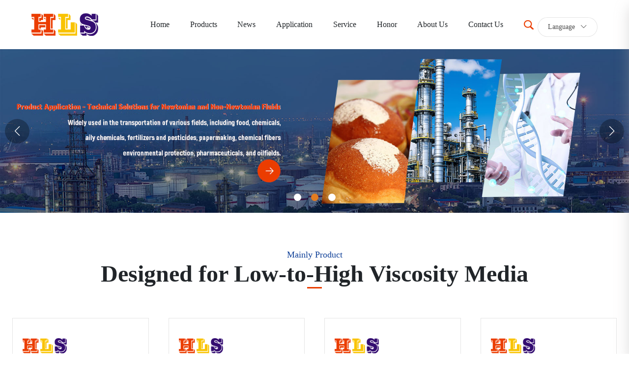

--- FILE ---
content_type: text/html;charset=UTF-8
request_url: https://en.helsh-tech.com/
body_size: 11419
content:
<!DOCTYPE html>
<html lang="zh">

<head>
  <meta charset="utf-8" />
  <meta http-equiv="x-ua-compatible" content="ie=edge">
  <meta name="viewport" content="width=device-width, initial-scale=1" />
  <meta name="format-detection" content="telephone=no" />
  <title>Ningbo Helsh-Tech Fluid Co., Ltd.</title>
  <meta name="keywords" content="" />
  <meta name="description" content="" />
  <link rel="shortcut icon" href="" type="image/x-icon">
<link rel="shortcut icon" href="" type="image/x-icon">
<!-- Swiper's CSS-->
<link rel="stylesheet" href="/assets/css/wareroom/swiper-bundle.min.css">
<!-- Swiper加载动画 -->
<link rel="stylesheet" href="/assets/css/wareroom/animate.css">
<!-- bootstrap CSS-->
<link rel="stylesheet" href="/assets/css/wareroom/bootstrap.min.css">
<link rel="stylesheet" href="/assets/css/wareroom/bootstrap-icons.css">
<!-- 通用样式 -->
<link rel="stylesheet" href="/assets/css/base/base.css">
<!-- 通用样式 -->
<link rel="stylesheet" href="/assets/css/base/media-base.css">
<!-- 导航 -->
<link rel="stylesheet" href="/assets/css/base/head.css">
<!-- 底部 -->
<link rel="stylesheet" href="/assets/css/base/footer.css">

<!-- 首页 -->
<link rel="stylesheet" href="/assets/css/index/section.css">
<link rel="stylesheet" href="/assets/css/index/section1.css">
<link rel="stylesheet" href="/assets/css/index/section2.css">
<link rel="stylesheet" href="/assets/css/index/section3.css">
<link rel="stylesheet" href="/assets/css/index/section4.css">
<link rel="stylesheet" href="/assets/css/index/section5.css">
<link rel="stylesheet" href="/assets/css/index/section6.css">
<link rel="stylesheet" href="/assets/css/index/section7.css">
<link rel="stylesheet" href="/assets/css/index/section8.css">
<!-- end-首页 --><!-- end-底部 -->
<!-- Swiper-加载动画 -->
<script src="/assets/js/wareroom/swiper.animate1.0.3.min.js"></script>
<!-- Swiper's js-->
<script src="/assets/js/wareroom/swiper-bundle.min.js"></script>
<!-- 响应式导航 -->
<script src="/assets/js/wareroom/jquery-1.11.0.js"></script>
<!-- bootstrap -->
<script src="/assets/js/wareroom/bootstrap.min.js"></script>
<!-- 数字加载js -->
<script src="/assets/js/wareroom/jquery.waypoints.min.js"></script>
<script src="/assets/js/wareroom/jquery.countup.min.js"></script>
<!-- 通用js -->
<script src="/assets/js/base.js"></script>

</head>

<body>
<!-- 导航 -->
<header class="header .">
  <div class="w1600">
    <div class="navBox">

      <a href="/" class="logo">
        <img class="logo1" src="https://us.media.yidingyi.com.cn/site_res/234/20241203115315_ZHxX8ctk.png" alt="Ningbo Helsh-Tech Fluid Co., Ltd." />
        <img class="logo2" src="https://us.media.yidingyi.com.cn/site_res/234/20241203115315_ZHxX8ctk.png" alt="Ningbo Helsh-Tech Fluid Co., Ltd." />
      </a>

      <div class="nav">
        <ul class="navbar_nav" data-in="fadeInDown" data-out="fadeOutUp">
            <li class="dropdown">
              <a href="/index.html" class="nav0">Home</a>
            </li>
            <li class="dropdown">
              <a href="/products.html" class="nav0">Products</a>
                <div class="dropdown_menu">
                  <div class="menu_2">
                    <div class="navImg">
                        <img src="https://us.media.yidingyi.com.cn/site_res/234/20241128083517_3yukAqzS.jpg" alt="">
                        <img src="https://us.media.yidingyi.com.cn/site_res/234/20241128083813_T3gNJ9B1.jpg" alt="">
                        <img src="https://us.media.yidingyi.com.cn/site_res/234/20241128083813_wytmHBWG.jpg" alt="">
                        <img src="https://us.media.yidingyi.com.cn/site_res/234/20241128083813_a7u1GTFo.jpg" alt="">
                        <img src="https://us.media.yidingyi.com.cn/site_res/234/20241128083813_TD5hw7Xx.jpg" alt="">
                        <img src="https://us.media.yidingyi.com.cn/site_res/234/20241128083813_25hteIUY.jpg" alt="">
                        <img src="https://us.media.yidingyi.com.cn/site_res/234/20241128083813_bK07uI6T.jpg" alt="">
                        <img src="https://us.media.yidingyi.com.cn/site_res/234/20241128083813_0lshy8oV.jpg" alt="">
                    </div>
                    <div class="navText">
                        <a href="/products/cat/2331.html">TRP CAM type rotor pump</a>
                        <a href="/products/cat/2332.html">FGS Rubber Rotor Pump</a>
                        <a href="/products/cat/2336.html">HEP1 Emulsification pump</a>
                        <a href="/products/cat/2337.html">HEP3 Emulsification Pump</a>
                        <a href="/products/cat/2338.html">HDP Emulsification Pump</a>
                        <a href="/products/cat/2339.html">HCP Compound Emulsification Pump</a>
                        <a href="/products/cat/2340.html">HHP High Shear Emulsification Pump</a>
                        <a href="/products/cat/2329.html">Pump mechanical Seals & Accessories</a>
                    </div>
                  </div>
                </div>
            </li>
            <li class="dropdown">
              <a href="/news/cat/379.html" class="nav0">News</a>
                <div class="dropdown_menu">
                  <div class="menu_2">
                    <div class="navImg">
                        <img src="" alt="">
                        <img src="" alt="">
                    </div>
                    <div class="navText">
                        <a href="/news/cat/379.html">Company dynamics</a>
                        <a href="/news/cat/380.html">Industry information</a>
                    </div>
                  </div>
                </div>
            </li>
            <li class="dropdown">
              <a href="/posts/cat/1955.html" class="nav0">Application</a>
                <div class="dropdown_menu">
                  <div class="menu_2">
                    <div class="navImg">
                        <img src="" alt="">
                        <img src="" alt="">
                        <img src="" alt="">
                        <img src="" alt="">
                        <img src="" alt="">
                        <img src="" alt="">
                        <img src="" alt="">
                        <img src="" alt="">
                        <img src="" alt="">
                        <img src="" alt="">
                    </div>
                    <div class="navText">
                        <a href="/posts/cat/1959.html">Food Industry</a>
                        <a href="/posts/cat/1960.html">Daily Chemical</a>
                        <a href="/posts/cat/1961.html">Paper Industry</a>
                        <a href="/posts/cat/1962.html">Chemical Fiber</a>
                        <a href="/posts/cat/1971.html">Pharmaceutical industry</a>
                        <a href="/posts/cat/1972.html">Enviro-industry</a>
                        <a href="/posts/cat/1973.html">Petrochemical industry</a>
                        <a href="/posts/cat/1974.html">Paint Industry</a>
                        <a href="/posts/cat/1975.html">Fine chemical Industry</a>
                        <a href="/posts/cat/1976.html">Pesticides & Fertilizelrs</a>
                    </div>
                  </div>
                </div>
            </li>
            <li class="dropdown">
              <a href="/posts/3672.html" class="nav0"> Service</a>
                <div class="dropdown_menu">
                  <div class="menu_2">
                    <div class="navImg">
                        <img src="" alt="">
                        <img src="" alt="">
                        <img src="" alt="">
                        <img src="" alt="">
                    </div>
                    <div class="navText">
                        <a href="/posts/3672.html">Online Technical Guidance</a>
                        <a href="/posts/3673.html">On-Site Technical Support</a>
                        <a href="/posts/3674.html">After-Sales Maintenance</a>
                        <a href="/posts/cat/1966.html">FAQ</a>
                    </div>
                  </div>
                </div>
            </li>
            <li class="dropdown">
              <a href="/posts/cat/1957.html" class="nav0">Honor</a>
                <div class="dropdown_menu">
                  <div class="menu_2">
                    <div class="navImg">
                        <img src="" alt="">
                        <img src="" alt="">
                        <img src="" alt="">
                        <img src="" alt="">
                    </div>
                    <div class="navText">
                        <a href="/posts/cat/1967.html">FDA Approval</a>
                        <a href="/posts/cat/1968.html">CE Certification</a>
                        <a href="/posts/cat/1969.html">Patent</a>
                        <a href="/posts/cat/1970.html">Management Certificate</a>
                    </div>
                  </div>
                </div>
            </li>
            <li class="dropdown">
              <a href="/posts/3666.html" class="nav0">About Us</a>
            </li>
            <li class="dropdown">
              <a href="/posts/3667.html" class="nav0">Contact Us</a>
                <div class="dropdown_menu">
                  <div class="menu_2">
                    <div class="navImg">
                        <img src="" alt="">
                        <img src="" alt="">
                    </div>
                    <div class="navText">
                        <a href="/posts/cat/1977.html">Join</a>
                        <a href="/posts/cat/1978.html">Contact Us</a>
                    </div>
                  </div>
                </div>
            </li>
        </ul>
      </div>

      <div class="NavRight">
        <a href="/product-content.html" class="ss">
          <img src="/assets/images/img1.png">
        </a>
        <div class="yy">
          <label>Language<i class="bi bi-chevron-down"></i></label>
          <div class="YyList">
              <a href="http://en.helsh-tech.com/">ENGLISH</a>
              <a href="http://www.helsh-tech.com/">中文版</a>
          </div>
        </div>
      </div>

    </div>
    <a href="javascript:void(0)" id="navToggle">
      <span></span>
    </a>
  </div>
</header>
<!--移动端的导航-->
<div class="m_nav">
  <div class="top clearfix">
    <img src="/assets/img/closed_1.png" alt="" class="closed" />
  </div>
  <div class="logo">
    <a href="/"><img src="https://us.media.yidingyi.com.cn/site_res/234/20241203115315_ZHxX8ctk.png" alt="Ningbo Helsh-Tech Fluid Co., Ltd." /></a>
  </div>
  <ul class="ul" data-in="fadeInDown" data-out="fadeOutUp">
          <li class="dropdown">
            <a href="/index.html">Home</a>
          </li>
        <li class="dropdown">
          <a href="JavaScript:;">Products</a>
          <div class="dropdown_menu">
              <a href="/products/cat/2331.html">TRP CAM type rotor pump</a>
              <a href="/products/cat/2332.html">FGS Rubber Rotor Pump</a>
              <a href="/products/cat/2336.html">HEP1 Emulsification pump</a>
              <a href="/products/cat/2337.html">HEP3 Emulsification Pump</a>
              <a href="/products/cat/2338.html">HDP Emulsification Pump</a>
              <a href="/products/cat/2339.html">HCP Compound Emulsification Pump</a>
              <a href="/products/cat/2340.html">HHP High Shear Emulsification Pump</a>
              <a href="/products/cat/2329.html">Pump mechanical Seals & Accessories</a>
          </div>
        </li>
        <li class="dropdown">
          <a href="JavaScript:;">News</a>
          <div class="dropdown_menu">
              <a href="/news/cat/379.html">Company dynamics</a>
              <a href="/news/cat/380.html">Industry information</a>
          </div>
        </li>
        <li class="dropdown">
          <a href="JavaScript:;">Application</a>
          <div class="dropdown_menu">
              <a href="/posts/cat/1959.html">Food Industry</a>
              <a href="/posts/cat/1960.html">Daily Chemical</a>
              <a href="/posts/cat/1961.html">Paper Industry</a>
              <a href="/posts/cat/1962.html">Chemical Fiber</a>
              <a href="/posts/cat/1971.html">Pharmaceutical industry</a>
              <a href="/posts/cat/1972.html">Enviro-industry</a>
              <a href="/posts/cat/1973.html">Petrochemical industry</a>
              <a href="/posts/cat/1974.html">Paint Industry</a>
              <a href="/posts/cat/1975.html">Fine chemical Industry</a>
              <a href="/posts/cat/1976.html">Pesticides & Fertilizelrs</a>
          </div>
        </li>
        <li class="dropdown">
          <a href="JavaScript:;"> Service</a>
          <div class="dropdown_menu">
              <a href="/posts/3672.html">Online Technical Guidance</a>
              <a href="/posts/3673.html">On-Site Technical Support</a>
              <a href="/posts/3674.html">After-Sales Maintenance</a>
              <a href="/posts/cat/1966.html">FAQ</a>
          </div>
        </li>
        <li class="dropdown">
          <a href="JavaScript:;">Honor</a>
          <div class="dropdown_menu">
              <a href="/posts/cat/1967.html">FDA Approval</a>
              <a href="/posts/cat/1968.html">CE Certification</a>
              <a href="/posts/cat/1969.html">Patent</a>
              <a href="/posts/cat/1970.html">Management Certificate</a>
          </div>
        </li>
          <li class="dropdown">
            <a href="/posts/3666.html">About Us</a>
          </li>
        <li class="dropdown">
          <a href="JavaScript:;">Contact Us</a>
          <div class="dropdown_menu">
              <a href="/posts/cat/1977.html">Join</a>
              <a href="/posts/cat/1978.html">Contact Us</a>
          </div>
        </li>
        <li class="dropdown">
          <a href="JavaScript:;">Language</a>
          <div class="dropdown_menu">
              <a href="http://en.helsh-tech.com/">ENGLISH</a>
              <a href="http://www.helsh-tech.com/">中文版</a>
          </div>
        </li>
  </ul>
</div>
<!-- banner -->
<!-- banner -->
<!-- banner -->
<section class="section1">
  <div class="bannerBox">
    <div class="swiper bannerSwiper">
      <div class="swiper-wrapper">

                  <a href="/products.html" class="swiper-slide bannerSlide">
            <img src="https://us.media.yidingyi.com.cn/site_res/234/20241129103115_FWgfivOJ.jpg" class="bj">
          </a>
          <a href="/posts/cat/1955.html" class="swiper-slide bannerSlide">
            <img src="https://us.media.yidingyi.com.cn/site_res/234/20241129104213_ujjl6FsC.jpg" class="bj">
          </a>
          <a href="/posts/3672.html" class="swiper-slide bannerSlide">
            <img src="https://us.media.yidingyi.com.cn/site_res/234/20241129105008_Rbztzjbm.jpg" class="bj">
          </a>

      </div>
      <div class="swiper-button-prev prev1"></div>
      <div class="swiper-button-next next1"></div>
      <div class="swiper-pagination pagination1"></div>
    </div>
  </div>
</section>
<!-- end - banner -->
<!-- end - banner -->
<!-- end - banner -->
<script>
  var swiper = new Swiper(".bannerSwiper", {
    autoplay: {
      disableOnInteraction: false,
      pauseOnMouseEnter: true,
      delay: 5000,
    },
    pagination: {
      el: ".swiper-pagination",
      clickable: true,
    },
    navigation: {
      prevEl: ".prev1",
      nextEl: ".next1",
    },
    on: {
      init: function () {
        swiperAnimateCache(this);
        swiperAnimate(this);
      },
      slideChangeTransitionEnd: function () {
        swiperAnimate(this);
      }
    },
  });
</script><!-- section2 -->
<!-- section2 -->
<!-- section2 -->
<section class="section2">




  <div class="indexTitle">
    <h2>Mainly Product</h2>
    <h1>Designed for Low-to-High Viscosity Media</h1>
    <span></span>
  </div>


  <div class="Box2">

    <div class="swiper Swiper2">
      <div class="swiper-wrapper">
          <div class="swiper-slide Slide2 imgHoverBox">
            <div class="logo"><img src="https://us.media.yidingyi.com.cn/site_res/234/20241203115315_ZHxX8ctk.png"></div>
            <div class="img2 imgHover"><img src="https://ss.media.yidingyi.com.cn/site_res/286/20241111105137_Y0BKLfpk.jpg"></div>
            <h1>General Appearance Cam Lobe Pump</h1>
            <h2>The General Appearance Cam Lobe Pump is the most popular choice among users. This type of pump is mainly configured with a horizontal left-right inlet and outlet direction. The commonly used connectio</h2>
            <a href="/products/16998.html">More+</a>
          </div>
          <div class="swiper-slide Slide2 imgHoverBox">
            <div class="logo"><img src="https://us.media.yidingyi.com.cn/site_res/234/20241203115315_ZHxX8ctk.png"></div>
            <div class="img2 imgHover"><img src="https://ss.media.yidingyi.com.cn/site_res/286/20241111105311_gkjIue6u.jpg"></div>
            <h1>Top Inlet and Outlet Cam Lobe Pump</h1>
            <h2>The Top Inlet and Outlet Cam Lobe Pump is specifically designed for special inlet and outlet piping arrangements. When there is material in the pipeline, this pump has excellent self-priming capabilit</h2>
            <a href="/products/16999.html">More+</a>
          </div>
          <div class="swiper-slide Slide2 imgHoverBox">
            <div class="logo"><img src="https://us.media.yidingyi.com.cn/site_res/234/20241203115315_ZHxX8ctk.png"></div>
            <div class="img2 imgHover"><img src="https://ss.media.yidingyi.com.cn/site_res/286/20241111093520_ib0LVpcx.jpg"></div>
            <h1>HEP1 Homogenizing Emulsifying Pump</h1>
            <h2>The pump cavity of hep1 homogeneous emulsion pump is equipped with a set of double stator and double rotor. The internal stress of rotor stator and cavity source materials can be eliminated by forging</h2>
            <a href="/products/16984.html">More+</a>
          </div>
          <div class="swiper-slide Slide2 imgHoverBox">
            <div class="logo"><img src="https://us.media.yidingyi.com.cn/site_res/234/20241203115315_ZHxX8ctk.png"></div>
            <div class="img2 imgHover"><img src="https://ss.media.yidingyi.com.cn/site_res/286/20241111105917_MlU6YA9d.jpg"></div>
            <h1>Enlarged Inlet Model - Cam Lobe Pump</h1>
            <h2>The inlet of the enlarged inlet cam lobe pump is specially processed to effectively expand the feeding area. Coupled with two-lobed arcuate or butterfly-shaped rotors, it can better transpor</h2>
            <a href="/products/17003.html">More+</a>
          </div>
          <div class="swiper-slide Slide2 imgHoverBox">
            <div class="logo"><img src="https://us.media.yidingyi.com.cn/site_res/234/20241203115315_ZHxX8ctk.png"></div>
            <div class="img2 imgHover"><img src="https://ss.media.yidingyi.com.cn/site_res/286/20241111110038_0dtjhJDB.jpg"></div>
            <h1>Right-angle Gear Reducer Model - Cam Lobe Pump</h1>
            <h2>The main feature of the right-angle gear reducer cam lobe pump is its short horizontal axial installation space, which meets the special requirements for installation space in certain applications. Ad</h2>
            <a href="/products/17004.html">More+</a>
          </div>
          <div class="swiper-slide Slide2 imgHoverBox">
            <div class="logo"><img src="https://us.media.yidingyi.com.cn/site_res/234/20241203115315_ZHxX8ctk.png"></div>
            <div class="img2 imgHover"><img src="https://ss.media.yidingyi.com.cn/site_res/286/20241111110156_KwBj1md6.jpg"></div>
            <h1>Seal cooling & pressure system - cam lobe pump</h1>
            <h2>The cam lobe pump with a mechanical seal circulation cooling and pressure maintaining system is primarily used in applications with high requirements for pump sealing. The pump is equipped with a mech</h2>
            <a href="/products/17005.html">More+</a>
          </div>
          <div class="swiper-slide Slide2 imgHoverBox">
            <div class="logo"><img src="https://us.media.yidingyi.com.cn/site_res/234/20241203115315_ZHxX8ctk.png"></div>
            <div class="img2 imgHover"><img src="https://ss.media.yidingyi.com.cn/site_res/286/20241111110310_AYjETNIt.jpg"></div>
            <h1>Mobile Hopper & VFD Cam Lobe Pump</h1>
            <h2>The product is equipped with a thermal insulation device, which can heat the pump body through steam, hot water or hot oil to make the material flow better, prevent the material from solidifying in th</h2>
            <a href="/products/17006.html">More+</a>
          </div>
          <div class="swiper-slide Slide2 imgHoverBox">
            <div class="logo"><img src="https://us.media.yidingyi.com.cn/site_res/234/20241203115315_ZHxX8ctk.png"></div>
            <div class="img2 imgHover"><img src="https://ss.media.yidingyi.com.cn/site_res/286/20241111102757_uKwbQZO5.jpg"></div>
            <h1>HEP3 Homogenizing Emulsifying Pump</h1>
            <h2>There are three groups of rotors and stators in the working cavity of HEp3 homogeneous emulsion pump. Each rotor has two layers of toothed discs. There are 12 layers of toothed discs in the three grou</h2>
            <a href="/products/16990.html">More+</a>
          </div>
          <div class="swiper-slide Slide2 imgHoverBox">
            <div class="logo"><img src="https://us.media.yidingyi.com.cn/site_res/234/20241203115315_ZHxX8ctk.png"></div>
            <div class="img2 imgHover"><img src="https://ss.media.yidingyi.com.cn/site_res/286/20241119160109_fSs74yGh.jpg"></div>
            <h1>Working principle diagram</h1>
            <h2>The pump cavity of hep1 homogeneous emulsion pump is equipped with a set of double stator and double rotor. The internal stress of rotor stator and cavity source materials can be eliminated by forging</h2>
            <a href="/products/17013.html">More+</a>
          </div>
          <div class="swiper-slide Slide2 imgHoverBox">
            <div class="logo"><img src="https://us.media.yidingyi.com.cn/site_res/234/20241203115315_ZHxX8ctk.png"></div>
            <div class="img2 imgHover"><img src="https://ss.media.yidingyi.com.cn/site_res/286/20241119160109_fSs74yGh.jpg"></div>
            <h1>Working principle diagram</h1>
            <h2>The pump cavity of hep1 homogeneous emulsion pump is equipped with a set of double stator and double rotor. The internal stress of rotor stator and cavity source materials can be eliminated by forging</h2>
            <a href="/products/17014.html">More+</a>
          </div>
      </div>
      <div class="swiper-pagination pagination2"></div>
    </div>

    <a href="/products.html" class="More2">More+</a>
  </div>




</section>
<!-- end - section2 -->
<!-- end - section2 -->
<!-- end - section2 -->
<script>
  var swiper = new Swiper(".Swiper2", {
    autoplay: {
      disableOnInteraction: false,
      pauseOnMouseEnter: true,
      delay: 3000,
    },
    pagination: {
      el: ".pagination2",
      clickable: true,
    },
    slidesPerView: 4,
    slidesPerGroup: 4,
    spaceBetween: 54,
    breakpoints: {
      120: {
        slidesPerView: 2,
        slidesPerGroup: 2,
        spaceBetween: 10,
      },
      720: {
        slidesPerView: 3,
        slidesPerGroup: 3,
        spaceBetween: 20,
      },
      1200: {
        slidesPerView: 4,
        slidesPerGroup: 4,
        spaceBetween: 40,
      }
    },
  });
</script>
<!-- section3 -->
<!-- section3 -->
<!-- section3 -->
<section class="section3" style="background: url(https://ss.media.yidingyi.com.cn/site_res/286/20241101134341_YnvyCk4C.jpg) no-repeat center; background-size: cover;">
    <div class="w1600">




        <div class="Title3">
            <h1>Rotary Lobe Emulsification Pump - Pro Manufacturer</h1>
            <h2>Helsh—Tech—Industries and technologies we work with</h2>
        </div>

        <div class="Box3">
            <div class="swiper Swiper3">
                <div class="swiper-wrapper">
                        <div class="swiper-slide Slide3">
                            <div class="img3"><img src="https://ss.media.yidingyi.com.cn/site_res/286/20241119142451_uW4tqGlT.jpg"></div>
                            <div class="text3">
                                <h1>Food Industry</h1>
                                <h2>Helsh Foods rotors help to accurately solve such working conditions. The rotor is innovative and designed without destroying the integrity of fruit
particles, ensuring smooth conveying and natural and simple flavor in medium production.</h2>
                                <a href="http://helishi.yidingyi.com.cn/posts/cat/2047.html">More +</a>
                            </div>
                        </div>
                        <div class="swiper-slide Slide3">
                            <div class="img3"><img src="https://ss.media.yidingyi.com.cn/site_res/286/20241119145536_suqLf1e8.jpg"></div>
                            <div class="text3">
                                <h1>Daily Chemical</h1>
                                <h2>Helsh Chemical's rotary lobe pump, mixing homogenizer pump, and homogeneous emulsification pump series involve a wide range of application
conditions in the field of daily chemical industry. , MES, KI2, glycerin,sorbitol, skin cream,
nutritional cream, cosmetics, toothpaste, facial cleanser,...
lotion, shampoo, shower gel, liquid soap, soap, detergent, laundry detergent</h2>
                                <a href="http://helishi.yidingyi.com.cn/posts/cat/2048.html">More +</a>
                            </div>
                        </div>
                        <div class="swiper-slide Slide3">
                            <div class="img3"><img src="https://ss.media.yidingyi.com.cn/site_res/286/20241119145639_2v6bLnoP.jpg"></div>
                            <div class="text3">
                                <h1>Paper Industry</h1>
                                <h2>Familiar with the production process and working conditions requirements of papermaking enterprises, Hollysys continuously researches and develops and innovates in technology, provides product and technical support for the requirements of various material transportation, and widely solves the...problems of high viscosity, strong corrosiveness and abrasiveness, including</h2>
                                <a href="http://helishi.yidingyi.com.cn/posts/cat/2049.html">More +</a>
                            </div>
                        </div>
                        <div class="swiper-slide Slide3">
                            <div class="img3"><img src="https://ss.media.yidingyi.com.cn/site_res/286/20241119150545_ss9eNrko.png"></div>
                            <div class="text3">
                                <h1>Chemical Fiber</h1>
                                <h2>The rotor pump, grinding pump and mixing and homogeneous emulsification
pump developed and produced by Ningbo Helsh are widely used in the field
of chemical fiber, involving the transportation, grinding, homogeneous mixing
and emulsification of various high-viscosity media, such as; viscose porridge ,...
vinylon pulp, acrylic pulp, polvurethane pulp, polvester pulp, polvpropvlene</h2>
                                <a href="http://helishi.yidingyi.com.cn/posts/cat/2050.html">More +</a>
                            </div>
                        </div>
                        <div class="swiper-slide Slide3">
                            <div class="img3"><img src="https://ss.media.yidingyi.com.cn/site_res/286/20241119150040_ChBZgby0.jpg"></div>
                            <div class="text3">
                                <h1>Pharmaceutical industry</h1>
                                <h2>Having been deeply involved in and familiar with the pharmaceutical industry for many years, I know that raw materials and excipients are diverse, have high consumption, and require a high degree of mechanization and automation in preparation. The complexity and comprehensiveness of drug production are high, which imposes strict requirements on Hollysys rotor pumps and emulsifying pumps: 1) high hygiene standards, 2) stable technology, 3) operational safety, 4) uniform mixing, etc. Hollysys has stringent production procedures that meet the legal management requirements of the pharmaceutical industry, and the surface roughness of the mechanical flow parts reaches the industry standard Ra, measured in micrometers (μm).</h2>
                                <a href="http://helishi.yidingyi.com.cn/posts/cat/2063.html">More +</a>
                            </div>
                        </div>
                        <div class="swiper-slide Slide3">
                            <div class="img3"><img src="https://ss.media.yidingyi.com.cn/site_res/286/20241119151231_QtCgWiAw.jpg"></div>
                            <div class="text3">
                                <h1>Enviro-industry</h1>
                                <h2>Hollysys rotor pump responds to the call of the state to accelerate the harmless disposal and resource utilization of sludge. On the basis of reduction treatment such as sludge concentration, conditioning and dehydration, according to the amount of sludge production and mud quality, rubber rotor pumps are widely used in the environmental protection industry, such as sewage treatment plants and chemical enterprises, as well as high-speed rail decontamination, subway vacuum drainage. Hollysys rubber rotor pump with professional manufacturing technology for the field of environmental protection sewage...</h2>
                                <a href="http://helishi.yidingyi.com.cn/posts/cat/2064.html">More +</a>
                            </div>
                        </div>
                        <div class="swiper-slide Slide3">
                            <div class="img3"><img src="https://ss.media.yidingyi.com.cn/site_res/286/20241119150233_qBdsP7Td.jpg"></div>
                            <div class="text3">
                                <h1>Pesticides and Fertilizers</h1>
                                <h2>In order to continuously promote the scientific and technological progress and
technological frontier in the field of fluids, Hollysys is devoted to the research
and development, improvement and update of new products, constantly
improving the performance and upgrading of products, and scientifically...
promotes the production process in the industrial assembly line to achieve</h2>
                                <a href="http://helishi.yidingyi.com.cn/posts/cat/2069.html">More +</a>
                            </div>
                        </div>
                        <div class="swiper-slide Slide3">
                            <div class="img3"><img src="https://ss.media.yidingyi.com.cn/site_res/286/20241119151148_FcrLZWrH.jpg"></div>
                            <div class="text3">
                                <h1>Paint Industry</h1>
                                <h2>In order to continuously promote the scientific and technological progress and
technological frontier in the field of fluids, Hollysys is devoted to the research
and development, improvement and update of new products, constantly
improving the performance and upgrading of products, and scientifically...
promotes the production process in the industrial assembly line to achieve</h2>
                                <a href="http://helishi.yidingyi.com.cn/posts/cat/2067.html">More +</a>
                            </div>
                        </div>
                        <div class="swiper-slide Slide3">
                            <div class="img3"><img src="https://ss.media.yidingyi.com.cn/site_res/286/20241119150851_jOIf8RUX.jpg"></div>
                            <div class="text3">
                                <h1>Fine chemical industry</h1>
                                <h2>In the field of fine chemical industry and Lishi rotor pump, emulsion pump involves a lot of material conditions, the name of the material is divided into 11 categories, the market update speed, strong specificity, high technical density, complex production process, environmental protection treatment requirements of high purity chemicals. Heshi rotor pump, emulsion pump in the complex material transport emulsification process, according to the user to provide a variety of high viscosity materials characteristics and process flow for its scientific and professional selection and matching...</h2>
                                <a href="http://helishi.yidingyi.com.cn/posts/cat/2068.html">More +</a>
                            </div>
                        </div>
                        <div class="swiper-slide Slide3">
                            <div class="img3"><img src="https://ss.media.yidingyi.com.cn/site_res/286/20241119150039_TL1t4Kfw.jpg"></div>
                            <div class="text3">
                                <h1>Petrochemical industry</h1>
                                <h2>In order to continuously promote the scientific and technological progress and technological frontier in the field of fluids, Hollysys focuses on the research and development, improvement and update of new products, constantly improve the performance and upgrade of products, scientifically promote the production process in the industrial assembly line, achieve efficient output and reduce user production costs. The company's products are widely used in food, daily chemical, chemical, pharmaceutical, pesticide fertilizer, paint, chemical fiber, paper, environmental protection, oil field and other fields.</h2>
                                <a href="http://helishi.yidingyi.com.cn/posts/cat/2066.html">More +</a>
                            </div>
                        </div>
                </div>
            </div>
            <div class="swiper-button-prev prev3"></div>
            <div class="swiper-button-next next3"></div>
        </div>





    </div>
</section>
<!-- end - section3 -->
<!-- end - section3 -->
<!-- end - section3 -->
<script>
    var swiper = new Swiper(".Swiper3", {
        // autoplay: {
        //     disableOnInteraction: false,
        //     pauseOnMouseEnter: true,
        //     delay: 5000,
        // },
        spaceBetween: 200,
        navigation: {
            prevEl: ".prev3",
            nextEl: ".next3",
        },

    });
</script>
<!-- section4 -->
<!-- section4 -->
<!-- section4 -->
<section class="section4">
    <div class="w1600">




        <div class="Box4">
            <div class="text4">
                <h1>ABOUT HELSH-TECH</h1>
                <span></span>
                <div class="desc">Ningbo Helsh-Tech Fluid Co., Ltd. is a scientific and technological manufacturing enterprise that integrates R&D, production, sales, and service. We specialize in fluid transportation technology, homogeneous compound emulsification and mixing, PLAN system, and CIP system. Our company is located in Ningbo Yuyao conuty with a plant area of over 3000 square meters. We have three material doctors for innovation and ten university undergraduates as well as seven junior college graduates and ten senior mechanical engineers on our team. </div>
                <a href="/posts/3666.html">More+</a>
            </div>
            <div class="number">
                    <div class="shuzi">
                        <img src="https://ss.media.yidingyi.com.cn/site_res/286/20241101134341_ZbIwbmg4.png" class="icon">
                        <div class="text">
                            <span>
                                <h1 class="counter">2004</h1>
                                <p></p>
                            </span>
                            <h2>Founded on</h2>
                        </div>
                    </div>
                    <div class="shuzi">
                        <img src="https://ss.media.yidingyi.com.cn/site_res/286/20241101134341_RyeH2tZ8.png" class="icon">
                        <div class="text">
                            <span>
                                <h1 class="counter">20000</h1>
                                <p>+</p>
                            </span>
                            <h2>Capacity (M2)</h2>
                        </div>
                    </div>
                    <div class="shuzi">
                        <img src="https://ss.media.yidingyi.com.cn/site_res/286/20241101134341_YWbw6Csr.png" class="icon">
                        <div class="text">
                            <span>
                                <h1 class="counter">30</h1>
                                <p>+</p>
                            </span>
                            <h2>Country and Region</h2>
                        </div>
                    </div>
                    <div class="shuzi">
                        <img src="https://ss.media.yidingyi.com.cn/site_res/286/20241101134341_yozsFPmF.png" class="icon">
                        <div class="text">
                            <span>
                                <h1 class="counter">150</h1>
                                <p>+</p>
                            </span>
                            <h2>Employees</h2>
                        </div>
                    </div>
            </div>
        </div>



    </div>
</section>
<!-- end - section4 -->
<!-- end - section4 -->
<!-- end - section4 -->
<script>
    $('.counter').countUp({
        delay: 10, //每个数字动画的延迟时间，单位毫秒。
        time: 3000 //计数动画总的持续时间。
    });
</script>
<!-- section5 -->
<!-- section5 -->
<!-- section5 -->
<section class="section5">
    <div class="w1600">


        
        <div class="Box5">
            <div class="text5">
                <h1>WHO ARE WE ?</h1>
                <a href="/posts/4435.html" class="More5"><img src="/assets/images/img4.png"></a>
            </div>

            <a class="img5 imgHover" href="/posts/4435.html">
                <img src="https://ss.media.yidingyi.com.cn/site_res/286/20241101134341_VrYsGQD1.jpg" alt="">
            </a>
        </div>



    </div>
</section>
<!-- end - section5 -->
<!-- end - section5 -->
<!-- end - section5 --><!-- section6 -->
<!-- section6 -->
<!-- section6 -->
<section class="section6" style="background: url(https://ss.media.yidingyi.com.cn/site_res/286/20241101134341_Bp5I7oFE.jpg) no-repeat center; background-size: cover;">



    <div class="Box6">

            <div class="text6">
                <div class="title6">Company News</div>
                <a class="h1" href="/news/1812.html">Honeywell sincerely invites you to visit the 12th Shanghai International New Energy Lithium Battery Technology Exhibition in 2023!</a>
                <div class="time">2024/11/12</div>
                <p>Hollysys sincerely invites you to the 12th Shanghai International New Energy Lithium Battery Technology Exhibition in 2023!</p>
                <a class="More6" href="/news/1812.html">More+</a>
            </div>
            <a class="img6" href="/news/1812.html">
                <img src="https://ss.media.yidingyi.com.cn/site_res/286/20241112080714_o6CLgKqd.jpg" alt="">
            </a>

    </div>




</section>
<!-- end - section6 -->
<!-- end - section6 -->
<!-- end - section6 -->
<!-- section7 -->
<!-- section7 -->
<!-- section7 -->
<section class="section7" style="background: url() no-repeat center; background-size: cover;">



    <div class="indexTitle"></div>
    <div class="Box7">
    </div>




</section>
<!-- end - section7 -->
<!-- end - section7 -->
<!-- end - section7 --><!-- section8 -->
<!-- section8 -->
<!-- section8 -->
<section class="section8" style="background: url() no-repeat center; background-size: cover;">



    <div class="indexTitle"></div>
    <div class="Box8">
    </div>




</section>
<!-- end - section8 -->
<!-- end - section8 -->
<!-- end - section8 --><footer>



  <div class="footer">

    <div class="footer1">
      <div class="Logo"><img src="https://ss.media.yidingyi.com.cn/site_res/286/20241101134943_wyhONU7w.png" alt=""></div>

      <div class="footerIcon">
          <a href="">
            <img src="https://ss.media.yidingyi.com.cn/site_res/286/20241101135134_z2xoGJOG.png">
          </a>
          <a href="">
            <img src="https://ss.media.yidingyi.com.cn/site_res/286/20241101135134_ddgSnRhV.png">
          </a>
          <a href="">
            <img src="https://ss.media.yidingyi.com.cn/site_res/286/20241101135134_DrMmcY84.png">
          </a>
          <a href="">
            <img src="https://ss.media.yidingyi.com.cn/site_res/286/20241101135134_UKyIc0ZJ.png">
          </a>
          <a href="">
            <img src="https://ss.media.yidingyi.com.cn/site_res/286/20241101135134_LfJnFoZb.png">
          </a>
      </div>

      <div class="dizhi">
          <span>
            <img src="https://ss.media.yidingyi.com.cn/site_res/286/20241101135222_alGKGPWx.png">
            <a href="">+86-574-86906070</a>
          </span>
          <span>
            <img src="https://ss.media.yidingyi.com.cn/site_res/286/20241101135222_vpBn2gPl.png">
            <a href="">hls@helsh-tech.com</a>
          </span>
      </div>
    </div>

    <div class="footerNav">
        <span>
          <a class="a1" href="/products.html">Products</a>
            <a class="a2" href="/products/cat/2331.html">TRP CAM type rotor pump</a>
            <a class="a2" href="/products/cat/2332.html">FGS Rubber Rotor Pump</a>
            <a class="a2" href="/products/cat/2336.html">HEP1 Emulsification pump</a>
            <a class="a2" href="/products/cat/2337.html">HEP3 Emulsification Pump</a>
            <a class="a2" href="/products/cat/2338.html">HDP Emulsification Pump</a>
            <a class="a2" href="/products/cat/2339.html">HCP Compound Emulsification Pump</a>
            <a class="a2" href="/products/cat/2340.html">HHP High Shear Emulsification Pump</a>
            <a class="a2" href="/products/cat/2329.html">Pump mechanical Seals & Accessories</a>
        </span>
        <span>
          <a class="a1" href="/posts/cat/1955.html">Application</a>
            <a class="a2" href="/posts/cat/1959.html">Food Industry</a>
            <a class="a2" href="/posts/cat/1960.html">Daily Chemical</a>
            <a class="a2" href="/posts/cat/1961.html">Paper Industry</a>
            <a class="a2" href="/posts/cat/1962.html">Chemical Fiber</a>
            <a class="a2" href="/posts/cat/1971.html">Pharmaceutical Industry</a>
            <a class="a2" href="/posts/cat/1972.html">Enviro-Industry</a>
            <a class="a2" href="/posts/cat/1973.html">Petrochemical Industry</a>
            <a class="a2" href="/posts/cat/1974.html">Paint Industry</a>
            <a class="a2" href="/posts/cat/1975.html">Fine chemical Industry</a>
            <a class="a2" href="/posts/cat/1976.html">Pesticides & Fertilizelrs</a>
        </span>
        <span>
          <a class="a1" href="/posts/cat/1956.html">Service</a>
            <a class="a2" href="/posts/3672.html">Online Technical Guidance</a>
            <a class="a2" href="/posts/3673.html">On-Site Technical Support</a>
            <a class="a2" href="/posts/3674.html">After-sales maintenance</a>
            <a class="a2" href="/posts/cat/1966.html">FAQ</a>
        </span>
        <span>
          <a class="a1" href="/posts/cat/1957.html">Honor</a>
            <a class="a2" href="/posts/cat/1967.html">FDA Approval</a>
            <a class="a2" href="/posts/cat/1968.html">CE Certification</a>
            <a class="a2" href="/posts/cat/1969.html">Patent</a>
            <a class="a2" href="/posts/cat/1970.html">Management Certificate</a>
        </span>
        <span>
          <a class="a1" href="/posts/3667.html">Contact Us</a>
        </span>
    </div>

    <div class="ewm">
      <img src="https://ss.media.yidingyi.com.cn/site_res/286/20241101135107_aDkqnTZG.png">
    </div>

  </div>


  <div class="beian">
    Copyright © Ningbo Helsh-Tech Fluid Co., Ltd. All rights reserved
    | <a target="_blank" href="https://www.0574huaqi.com/">技术支持：华企立方</a>
      | <a target="_blank" href="https://us.yidingyi.com.cn/opsadmin/234/home.html">管理后台</a>
  </div>



</footer>
<!-- 首页js -->
<script src="/assets/js/index.js"></script>

<!-- wow-js -->
<script src="/assets/js/wareroom/wow.min.js"></script>
<script type="text/javascript">
  var wow = new WOW({
    boxClass: 'wow', // 使用单引号或双引号  
    animateClass: 'animated', // 使用单引号或双引号  
    offset: 200,
    mobile: true,
    live: true
  });

  wow.init(); // 不要忘记调用 init 方法来启动动画
</script>


<!-- 相册-js -->
<script src="/assets/js/wareroom/wareroom01.js"></script>
<img src="" alt="" class="bigimg">
<div class="mask">
  <img src="/assets/img/closed_1.png" alt="">
</div>
<script>
  $(function () {
    /*
     smallimg   // 小图
     bigimg  //点击放大的图片
     mask   //黑色遮罩
     */
    var obj = new zoom('mask', 'bigimg', 'smallimg');
    obj.init();
  })
</script>



<script>
  $(".navText a").eq(0).addClass("on");
  $(".navImg img").eq(0).addClass("on");
$(".navText a").hover(function () {
    // 移除当前 .navText a 中所有元素的 on 类，然后给当前元素添加 on 类
    $(this).addClass("on").siblings().removeClass("on");
    
    // 找到当前 .navText a 所在的 .dropdown
    var $currentDropdown = $(this).closest(".dropdown");
    
    // 在当前 .dropdown 内找到 .navImg img，移除所有元素的 on 类，然后根据索引给当前元素添加 on 类
    var ind = $(this).index(); // 获取当前 .navText a 的索引
    $currentDropdown.find(".navImg img").eq(ind).addClass("on").siblings(".navImg img").removeClass("on");
});

  $(".yy label").click(function () {
    $(".YyList").slideToggle()
  });
</script>
<!-- 统计代码 -->
<!-- 网站自身的统计代码 -->
<script src="/public/web-analytics.1.0.js"></script>





<!-- 百度资源代码 -->







<!-- 美洽代码 -->
<!--
<script type='text/javascript'>
  (function (m, ei, q, i, a, j, s) {
    m[i] = m[i] || function () {
      (m[i].a = m[i].a || []).push(arguments)
    };
    j = ei.createElement(q),
      s = ei.getElementsByTagName(q)[0];
    j.async = true;
    j.charset = 'UTF-8';
    j.src = 'https://static.meiqia.com/dist/meiqia.js?_=t';
    s.parentNode.insertBefore(j, s);
  })(window, document, 'script', '_MEIQIA');
  _MEIQIA('entId', 213741);
</script>
-->

<!-- **地址栏链接与a标签链接匹配** -->
<script type="text/javascript">
  $(function () {
    // 定义 currStyle 函数  
    var currStyle = function (links) {
      var currUrl = window.location.href;
      links.each(function () {
        var url = $(this).attr('href');
        // 如果链接的 href 正好是当前 URL，或者去掉查询参数和哈希后的路径匹配  
        if (url === currUrl || (currUrl.indexOf(url.split('?')[0].split('#')[0]) === 0 && currUrl.split('?')[
          0].split('#')[0] !== url)) {
          $(this).addClass("active");
        }
      });
    };
    // 调用 currStyle 函数  
    currStyle($(".nav_2"));
  });
</script>
<script type="text/javascript">
  $(function () {
    var currUrl1 = window.location.pathname; // 只获取路径部分  
    var currStyle1 = function (links) {
      links.each(function () {
        var url1 = $(this).attr('href').split('?')[0].split('#')[0]; // 移除查询字符串和哈希  
        if (currUrl1 === url1) {
          $(this).addClass("active");
        }
      });
    };
    currStyle1($(".nav0"));
  });
</script>


<!-- 返回顶部功能 -->
<script>
  function topFunction() {
    document.body.scrollTop = 0;
    document.documentElement.scrollTop = 0;
  }
</script>


<!-- 更换验证码 -->
<script>
  function refreshCaptcha() {
    document.getElementById("captchaImage").src = '/captcha?' + Date.now();
  }
</script>


<!-- 搜索功能 -->
<script>
  $(function () {
    $(".subButn").on("click", function () {
      self.location.href = "/products.html?keywords=" + $(".searchInput").val();
    })
    $('.searchInput').bind('keyup', function (event) {
      if (event.keyCode == "13") {
        self.location.href = "/products.html?keywords=" + $(".searchInput").val();
      }
    });
  })
</script>


<!-- 表单验证 -->
<script type="text/javascript" src="/assets/js/wareroom/wareroom04.js"></script>
<script type="text/javascript">
  //表单验证1
  $('#yanzheng').click(function () {
    if (!checkedInputFunction($('#yanzheng'))) {
      return false;
    }
    formVerify.msg('验证完成')
  });
  //表单验证2
  $('#yanzheng2').click(function () {
    if (!checkedInputFunction($('#yanzheng2'))) {
      return false;
    }
    formVerify.msg('验证完成')
  });
</script>

</body>

</html>

--- FILE ---
content_type: text/css
request_url: https://en.helsh-tech.com/assets/css/base/base.css
body_size: 1388
content:
   body {
     position: relative;
     overflow-x: hidden;
   }

   :root {
     --color: #124299;
     --color2: #eb3d00;
   }

   *,
   :after,
   :before {
     box-sizing: border-box;
     margin: 0;
     padding: 0;
     border: 0;
     font-weight: 400;
     vertical-align: baseline;
     text-wrap: pretty;
   }



   a {
     color: #333;
     text-decoration: none;
     font-size: 16px;
   }

   a:hover {
     color: #333;
     text-decoration: none !important;
   }

   ol,
   ul {
     list-style: none
   }

   .w1600 {
     width: 1600px;
     margin: 0 auto;
     padding: 0;
   }

   .w1440 {
     width: 1440px;
     margin: 0 auto;
     padding: 0;
   }

   .w1200 {
     width: 1200px;
     margin: 0 auto;
     padding: 0;
   }


   @media screen and (max-width: 1660px) {
     .w1600 {
       width: 100%;
       padding-left: 5vw;
       padding-right: 5vw;
     }
   }

   @media screen and (max-width: 1500px) {
     .w1440 {
       width: 100%;
       padding-left: 5vw;
       padding-right: 5vw;
     }
   }

   @media screen and (max-width: 1260px) {
     .w1200 {
       width: 100%;
       padding-left: 5vw;
       padding-right: 5vw;
     }
   }

   @media screen and (max-width: 720px) {

     .w1600,
     .w1440,
     .w1200 {
       padding-left: 3vw;
       padding-right: 3vw;
     }
   }

   :root {
     --w1600: calc((100% - 1600px) / 2);
     --w1440: calc((100% - 1440px) / 2);
     --w1200: calc((100% - 1200px) / 2);
   }

   @media screen and (max-width: 1660px) {
     :root {
       --w1600: 5vw;
     }
   }

   @media screen and (max-width: 1500px) {
     :root {
       --w1440: 5vw;
     }
   }

   @media screen and (max-width: 1260px) {
     :root {
       --w1200: 5vw;
     }
   }

   @media screen and (max-width: 720px) {
     :root {
       --w1600: 5vw;
       --w1440: 5vw;
       --w1200: 5vw;
     }
   }




   /*滚动条*/
   ::-webkit-scrollbar {
     width: 6px;
     height: 6px;
     background-color: #F5F5F5;
   }

   /*定义滚动条轨道 内阴影+圆角*/
   ::-webkit-scrollbar-track {
     -webkit-box-shadow: inset 0 0 6px rgba(0, 0, 0, 0.3);
     border-radius: 10px;
     background-color: #F5F5F5;
   }

   /*定义滑块 内阴影+圆角*/
   ::-webkit-scrollbar-thumb {
     border-radius: 10px;
     -webkit-box-shadow: inset 0 0 6px rgba(0, 0, 0, .3);
     background: var(--color);
   }

   /* end */
   /* 隐藏video 全屏按钮 */
   .video::-webkit-media-controls-fullscreen-button {
     display: none;
   }

   /* 隐藏video 播放按钮 */
   .video::-webkit-media-controls-play-button {
     display: none;
   }

   /* 隐藏video 进度条 */
   .video::-webkit-media-controls-timeline {
     display: none;
   }

   /* 隐藏video 观看的当前时间 */
   .video::-webkit-media-controls-current-time-display {
     display: none;
   }

   /* 隐藏video 剩余时间 */


   /* 美洽手机站调整 */
   @media (max-width: 1200px) {
     iframe.sc-2suwu8-0 {
       height: 71px !important;
     }
   }


   /* ------------通用动效------------------------------------------------------------------- */

   /* 鼠标移入图片变大 */
   .imgHover {
     overflow: hidden;
     width: 100%;
   }

   .imgHover img {
     width: 100%;
     height: 100%;
     object-fit: cover;
     transition: 0.5s;
   }

   .imgHover:hover img {
     transform: scale(1.08);
   }

   .imgHoverBox:hover .imgHover img {
     transform: scale(1.08);
   }

   /* 相册组件 */

   .bigimg {
     width: auto !important;
     height: auto !important;
     max-width: 70vw !important;
     max-height: 70vh !important;
     position: fixed;
     left: 0;
     top: 0;
     right: 0;
     bottom: 0;
     margin: auto;
     display: none;
     z-index: 9999;
     border: 0px solid #fff;
     object-fit: contain;
   }

   .mask {
     position: fixed;
     left: 0;
     top: 0;
     right: 0;
     bottom: 0;
     background-color: #000000cc;
     z-index: 9998;
     transition: all 1s;
     display: none
   }

   .mask img {
     width: 50px;
     height: 50px;
     background: #fff;
     padding: 15px;
     border-radius: 50%;
     position: fixed;
     bottom: 5vh;
     left: calc(50% - 25px);
   }

   @media (max-width: 640px) {
     .mask img {
       bottom: 10vh;
     }
   }

--- FILE ---
content_type: text/css
request_url: https://en.helsh-tech.com/assets/css/base/media-base.css
body_size: 1959
content:
.header .nav {
  -webkit-transition: 0.5s;
  -moz-transition: 0.5s;
  -o-transition: 0.5s;
  transition: 0.5s;
  display: block;
  width: auto;
}

.navbar_nav {
  margin: 0;
  display: flex;
  justify-content: space-evenly;
  align-items: center;
}

.header .navbar_nav li {
  position: relative;
  display: block;
}

.header .navbar_nav li>a {
  text-decoration: none;
  height: auto;
  display: block;
  font-size: 16px;
  text-align: center;
  transition: 1s;
}

.header .navbar_nav li.dropdown {
  display: flex;
  position: relative;
  justify-content: flex-start;
  flex-direction: column;
}

.navIcon_2 a,
.navRightIcon,
.nav,
.navbar_nav {
  transition: 1s
}


#navToggle {
  display: none;
}

.m_nav {
  position: fixed;
  top: 0px;
  box-shadow: 0 15px 27px 0 rgba(167, 165, 165, 0.38);
  width: 100%;
  height: 100%;
  background: #fff;
  transition: all ease 0.5s;
  -webkit-transition: all ease 0.5s;
  z-index: 1000;
  opacity: 1;
  visibility: visible;
  margin-top: 0;
  overflow-y: auto;
  transition: all .6s cubic-bezier(.77, 0, .175, 1) 0ms;
  top: 0;
  transform: translateX(100%);
}

.m_nav.open {
  transform: translateX(0);
}

.m_nav .top {
  height: 60px;
  padding: 20px;
  box-sizing: border-box;
}

.m_nav .top .closed {
  width: 30px;
  height: 30px;
  vertical-align: middle;
  float: right;
  cursor: pointer;
}

.m_nav .logo {
  width: 100%;
  margin: 0 auto;
}

.m_nav .logo img {
  height: 50px;
  max-width: 75vw;
  object-fit: contain;
  display: block;
  margin: 30px auto;
}

.m_nav .ul {
  margin-top: 30px;
}

.m_nav .ul li {
  padding: 0 20px;
  border-bottom: 1px solid #f5f5f5;
  transform: translateY(0);
  -webkit-transform: translateY(100%);
  transform: translateY(100%);
  -webkit-transition: all .6s cubic-bezier(.77, 0, .175, 1) 0ms;
  transition: all .6s cubic-bezier(.77, 0, .175, 1) 0ms;
  opacity: 0;
}

.m_nav.open .ul li {
  opacity: 1;
  -webkit-transform: translateY(0);
  transform: translateY(0);
}

.m_nav .ul li:nth-child(1) {
  -webkit-transition: all .2s cubic-bezier(.77, 0, .175, 1) 0ms;
  transition: all .2s cubic-bezier(.77, 0, .175, 1) 0ms;
}

.m_nav .ul li:nth-child(2) {
  -webkit-transition: all .4s cubic-bezier(.77, 0, .175, 1) 0ms;
  transition: all .4s cubic-bezier(.77, 0, .175, 1) 0ms;
}

.m_nav .ul li:nth-child(3) {
  -webkit-transition: all .6s cubic-bezier(.77, 0, .175, 1) 0ms;
  transition: all .6s cubic-bezier(.77, 0, .175, 1) 0ms;
}

.m_nav .ul li:nth-child(4) {
  -webkit-transition: all .8s cubic-bezier(.77, 0, .175, 1) 0ms;
  transition: all .8s cubic-bezier(.77, 0, .175, 1) 0ms;
}

.m_nav .ul li:nth-child(5) {
  -webkit-transition: all 1.0s cubic-bezier(.77, 0, .175, 1) 0ms;
  transition: all 1.0s cubic-bezier(.77, 0, .175, 1) 0ms;
}

.m_nav .ul li:nth-child(6) {
  -webkit-transition: all 1.2s cubic-bezier(.77, 0, .175, 1) 0ms;
  transition: all 1.2s cubic-bezier(.77, 0, .175, 1) 0ms;
}

.m_nav .ul li a {
  display: block;
  text-decoration: none;
  color: #333;
  font-size: 16px;
  height: 50px;
  line-height: 50px;
  width: 100%;
}

.m_nav .ul li .dropdown_menu {
  display: none;
}

.m_nav .ul li.dropdown.active .dropdown_menu {
  display: block;
}

.m_nav .ul li .dropdown_menu a {
  font-size: 14px;
  display: block;
  height: 50px;
  line-height: 50px;
  padding-left: 16px;
  box-sizing: border-box;
  border-bottom: 1px solid #f5f5f5;
  overflow: hidden;
  display: -webkit-box;
  -webkit-box-orient: vertical;
  -webkit-line-clamp: 1;
}

.m_nav .ul li .dropdown_menu a:last-child {
  border: none;
}



/* 导航 */
.media_pc {
  display: block !important;
}

.media_phone {
  display: none !important;
}



@media screen and (max-width: 1200px) and (min-width: 0px) {
  .header {
    height: 60px !important;
  }

  .header.on {
    height: 60px !important;
  }

  .header .container {
    display: flex;
    justify-content: space-between;
    align-items: center;
    height: 100%;
    padding-left: 2% !important;
    padding-right: 2% !important;
  }

  .header #navToggle {
    height: 100%;
    padding: 9px 15px;
    margin-right: -15px;
    display: inline-block;
    float: right;
  }

  .header #navToggle span {
    position: relative;
    width: 25px;
    height: 1px;
    margin-top: 19px;
  }

  .header #navToggle span:before,
  .header #navToggle span:after {
    content: '';
    position: relative;
    width: 100%;
    height: 1px;
    left: 0;
  }

  .header #navToggle span,
  .header #navToggle span:before,
  .header #navToggle span:after {
    -webkit-transition: 0.3s;
    -moz-transition: 0.3s;
    -o-transition: 0.3s;
    transition: 0.3s;
    display: block;
    background: #fff;
  }

  .header.on #navToggle span,
  .header.on #navToggle span:before,
  .header.on #navToggle span:after {
    -webkit-transition: 0.3s;
    -moz-transition: 0.3s;
    -o-transition: 0.3s;
    transition: 0.3s;
    display: block;
    background: #fff;
  }

  .header #navToggle span:before {
    top: 8px;
  }

  .header #navToggle span:after {
    bottom: 10px;
  }

  .header #navToggle.open span:before {
    top: 10px;
    -webkit-transform: translateY(-11px) rotate(-45deg);
    -moz-transform: translateY(-11px) rotate(-45deg);
    -ms-transform: translateY(-11px) rotate(-45deg);
    -o-transform: translateY(-11px) rotate(-45deg);
    transform: translateY(-11px) rotate(-45deg);
  }

  .header #navToggle.open span:after {
    bottom: 12px;
    -webkit-transform: translateY(10px) rotate(45deg);
    -moz-transform: translateY(10px) rotate(45deg);
    -ms-transform: translateY(10px) rotate(45deg);
    -o-transform: translateY(10px) rotate(45deg);
    transform: translateY(10px) rotate(45deg);
  }

  .header #navToggle.open span {
    background: none;
  }

  .header #navToggle.open span:before,
  .header #navToggle.open span:after {
    background: #4f4f4f;
  }

  .header .nav,
  .navRightIcon {
    display: none !important;
  }



  .header .top {
    display: none;
  }

  .banner img {
    height: 600px;
    object-fit: cover;
  }

}

@media screen and (max-width: 720px) and (min-width: 0px) {
  .media_pc {
    display: none !important;
  }

  .media_phone {
    display: block !important;
  }
}

/* end-顶部导航 */

/* 基础导航样式 */
.header {
  width: 100%;
  height: 100px;
  position: fixed;
  top: 0;
  left: 0;
  z-index: 999;
  background: #fff0;
  transition: 1s;
}

/* .header.on {
  height: 100px;
  background: #fff;
} */

.navBox {
  display: flex;
  justify-content: space-between;
  align-items: center;
}



.header .nav {
  width: calc(100% - 320px);
  max-width: 900px;
  display: flex;
  justify-content: flex-end;
}

.header .nav .navbar_nav {
  width: 100%;
  padding-left: 0;
  display: flex;
  justify-content: space-around;
}

.header .navbar_nav li>a {
  font-size: 16px;
  line-height: 100px;
  color: #000;
  position: relative;
}

.header .navbar_nav li.dropdown {
  width: auto;
}

/*logo样式*/
.header .logo {
  width: auto;
  display: flex;
  align-items: center;
  transition: 1s;
  width: 320px;
  height: 100%;
}

.header .logo img {
  max-width: 100%;
  max-height: 100%;
}

.header .logo .logo2 {
  display: none;
}

.header.on .logo .logo2 {
  display: flex;
}

.header.on .logo .logo1 {
  display: none;
}


@media screen and (max-width: 1200px) {
  .header .logo .logo2 {
    display: flex;
  }

  .header .logo .logo1 {
    display: none;
  }

  .header .logo {
    max-height: 60px !important;
  }
}

--- FILE ---
content_type: text/css
request_url: https://en.helsh-tech.com/assets/css/base/head.css
body_size: 1431
content:
    /* 新加 - 模块 */
    /* 导航更新代码 */
    .header {
      margin: 0 auto;
      transition: 0s;
      height: 100px;
      background: #fff0;
    }

    .header.on {
      background: #fff;
      box-shadow: 0 0 20px rgba(0, 0, 0, .2);
    }

    .header .container {
      position: relative;
    }

    /* logo */
    .header .logo {
      width: 300px;
      height: 100px;
    }

    @media (max-width: 1200px) {
      .header .logo {
        padding: 5px 0;
      }
    }



    /* 导航 */
    .header .navBox {
      display: flex;
      justify-content: space-between;
      align-items: center;
    }

    .header .nav {
      width: calc(100% - 500px);
      max-width: 960px;
    }

    .header .nav .navbar_nav {
      width: 100%;
      display: flex;
      justify-content: space-evenly;
    }

    .header.on .logo .logo1 {
      display: none;
    }

    .header.on .logo .logo2 {
      display: flex;
    }

    .header .navbar_nav li.dropdown {
      width: auto;
      height: 100px;
      position: relative;
      display: flex;
      justify-content: center;
      align-items: center;
      flex-direction: row;
    }

    .header .navbar_nav li>a {
      transition: 0.5s;
      display: flex;
      justify-content: center;
      align-items: center;
      position: relative;
      font-size: 16px;
      color: #212529;
      line-height: 1;
      padding: 0;
      opacity: 1;
      height: 100%;
      padding: 0;
    }

    .header.on .navbar_nav li>a {
      color: #4D4D4D;
    }

    /* .header.on .navbar_nav li>a,
   .header:hover .navbar_nav li>a {
     color: var(--color);
   } */
    .header .navbar_nav li>a:hover {
      color: #07257f;
    }

    .header .navbar_nav li>a::after {
      content: "";
      display: block;
      width: 0;
      height: 2px;
      background: #07257f;
      position: absolute;
      bottom: 0;
      transition: 0.5s;
    }

    .header .navbar_nav li>a:hover::after {
      width: 100%;
    }



    /* 二级分类 */
    .header .navbar_nav li.dropdown .dropdown_menu {
      display: none;
      position: fixed;
      top: 100px;
      width: 100vw;
      left: 0;
      background: rgba(0, 0, 0, .6);
    }

    .header .navbar_nav li.dropdown:hover .dropdown_menu {
      display: block;
    }

    .menu_2 {
      margin: 30px auto;
      width: 800px;
      min-height: 150px;
      display: flex;
      flex-wrap: wrap;
      justify-content: space-between;
    }

    .menu_2 .navImg {
      width: 270px;
      background: rgba(0, 0, 0, .2);
    }

    .menu_2 .navImg img {
      width: 100%;
      display: none;
    }

    .menu_2 .navImg img.on {
      display: block;
    }

    .menu_2 .navText {
      width: calc(100% - 350px);
      display: flex;
      flex-wrap: wrap;
      align-content: flex-start;
      grid-gap: 15px;
    }

    .header .navbar_nav li.dropdown .dropdown_menu a {
      color: #fff;
      font-size: 16px;
      text-align: center;
      line-height: 1;
      display: block;
    }

    /* 导航图标代码 */
    .NavRight {
      width: 200px;
      position: relative;
      display: flex;
      justify-content: space-between;
      align-items: center;
    }

    .NavRight .ss img {
      width: 20px;
    }

    .yy {
      border-radius: 20px;
      border: 1px solid rgba(0, 0, 0, .1);
      background: #fff;
      font-size: 14px;
      color: rgb(0 0 0 / 70%);
      cursor: pointer;
      position: absolute;
      top: -5px;
      right: 0;

    }

    .yy label {
      width: 120px;
      height: 38px;
      padding: 0 20px;
      display: flex;
      align-items: center;
      justify-content: space-between;
    }

    .YyList {
      width: 100%;
      display: flex;
      flex-direction: column;
      display: none;
    }

    .YyList a {
      display: block;
      padding: 5px 20px;
      font-size: 14px;
      line-height: 2;
      color: #000;
    }

    @media (max-width: 1440px) {
      .header .logo {
        width: 200px;
      }

      .header .nav {
        width: calc(100% - 350px);
      }

      .NavRight {
        width: 150px;
      }
    }

    @media (max-width: 1200px) {
      .header .navBox {
        width: 260px;
        padding: 0;
      }

      .header {
        background: #fff;
        width: 100%;
        border-bottom: 0px;
      }

      .header .w1600 {
        display: flex;
        justify-content: space-between;
      }

      .header #navToggle {
        margin: 0;
      }


      .header #navToggle span,
      .header #navToggle span:before,
      .header #navToggle span:after {
        background: #333 !important;
      }

      .header.on #navToggle span,
      .header.on #navToggle span:before,
      .header.on #navToggle span:after {
        background: #333 !important;
      }

      .NavRight {
        display: none;
      }
    }

--- FILE ---
content_type: text/css
request_url: https://en.helsh-tech.com/assets/css/base/footer.css
body_size: 926
content:
  footer {
    position: relative;
    z-index: 10;
    background: #141414;
  }

  /* 底部导航 */
  .footer {
    padding: 120px var(--w1600) 75px;
    width: 100%;
    display: flex;
    flex-wrap: wrap;
    justify-content: space-between;
    grid-gap: 15px;
  }

  .footer1 {
    width: 280px;
  }

  .footer1 .Logo img {
    max-width: 100%;
  }


  .dizhi {
    display: flex;
    flex-wrap: wrap;
    grid-gap: 15px;
    margin: 45px 0;
  }

  .dizhi span {
    width: 100%;
    display: flex;
    align-items: center;
    grid-gap: 15px;
  }

  .dizhi span img {
    width: 20px;
  }

  .dizhi span a {
    font-size: 16px;
    color: #fff;
  }

  .dizhi span:hover a {
    color: var(--color2);
  }

  .footerIcon {
    margin: 25px 0;
    display: flex;
    grid-gap: 15px;
  }

  .footerIcon a {
    position: relative;
    display: block;
    width: 36px;
  }

  .footerIcon a img {
    width: 100%;
  }

  .ewm {
    width: 180px;
  }

  .ewm img {
    width: 100%;
  }

  /* 底部导航 */
  .footerNav {
    width: calc(100% - 500px);
    max-width: 900px;
    display: flex;
    justify-content: space-between;
  }

  .footerNav span {
    width: auto;
    display: flex;
    flex-direction: column;
    grid-gap: 20px;
  }

  .footerNav span .a1 {
    font-weight: 500;
    font-size: 20px;
    color: #fff;
    position: relative;
    padding-bottom: 15px;
    margin-bottom: 15px;
  }


  .footerNav span .a2 {
    font-weight: 500;
    font-size: 16px;
    line-height: 1;
    color: #727272;
    overflow: hidden;
    display: -webkit-box;
    -webkit-box-orient: vertical;
    -webkit-line-clamp: 1;
  }

  @media (max-width: 1440px) {
    .footerNav span .a1 {
      font-size: 16px;
    }

    .footerNav span .a2 {
      font-size: 14px;
    }

    .ewm {
      width: 120px;
    }
  }

  @media (max-width: 1200px) {
    .ewm {
      display: none;
    }

    .footerNav {
      width: calc(100% - 300px);
    }
  }

  @media (max-width: 900px) {
    .footer1 {
      width: 100%;
      margin-bottom: 30px;
    }

    .dizhi {
      grid-gap: 10px;
      margin: 20px 0;
    }

    .footerNav {
      width: 100%;
      display: flex;
      justify-content: space-between;
      flex-direction: column;
      grid-gap: 20px;
    }

    .footerNav span {
      display: flex;
      flex-direction: row;
      grid-gap: 10px;
      flex-wrap: wrap;
    }

    .footerNav span .a1 {
      width: 100%;
      padding-bottom: 8px;
      margin-bottom: 0;
    }


  }

  @media (max-width: 460px) {}

  /* 备案 */
  /* 备案 */
  .beian {
    padding: 20px var(--w1600);
    width: 100%;
  }

  .beian,
  .beian:hover,
  .beian *:hover,
  .beian * {
    color: #9A9A9A;
    font-size: 16px;
    line-height: 1.5;
    text-align: center;
  }

  @media (max-width: 1200px) {}

  @media (max-width: 720px) {}

--- FILE ---
content_type: text/css
request_url: https://en.helsh-tech.com/assets/css/index/section.css
body_size: 386
content:
     /* 框架 */
     section {
         overflow: hidden;
         width: 100%;
         height: 100%;
     }

     /* 标题 */
     .indexTitle {
         display: flex;
         flex-direction: column;
         align-items: center;
     }

     .indexTitle h2 {
         font-weight: 500;
         color: #124299;
         font-size: 18px;
     }


     .indexTitle h1 {
         font-weight: bold;
         color: #212529;
         font-size: 52px;
     }

     .indexTitle span {
         display: block;
         width: 30px;
         height: 3px;
         background: #eb3d00;
     }

     @media (max-width: 1440px) {
         .indexTitle h1 {
             font-size: 48px;
         }
     }

     @media (max-width: 1200px) {
         .indexTitle h2 {
             font-size: 16px;
         }


         .indexTitle h1 {
             font-size: 38px;
         }
     }

     @media (max-width: 720px) {
         .indexTitle h2 {
             font-size: 14px;
         }


         .indexTitle h1 {
             font-size: 28px;
         }
     }

--- FILE ---
content_type: text/css
request_url: https://en.helsh-tech.com/assets/css/index/section1.css
body_size: 589
content:
    /* Box1 */
    .section1 {
        margin-top: 100px;
        padding: 0 !important;
    }

    .bannerBox {
        width: 100%;
        height: 100%;
        position: relative;
        z-index: 1;
    }

    .bannerSwiper {
        width: 100%;
        height: 100%;
        position: relative;
        z-index: 2;
    }

    .bannerBox {
        height: auto;
    }

    .bannerBox .bj {
        width: 100%;
        height: 100%;
        position: relative;
        object-fit: cover;
        z-index: 1;
    }



    .prev1::after,
    .next1::after {
        font-size: 20px;
        color: #fff;
    }

    .next1,
    .prev1 {
        width: 50px;
        height: 50px;
        border-radius: 50%;
        background: rgba(0, 0, 0, 0.3);
        margin: 0;
        top: 50%;
        transform: translateY(-50%);
    }

    .next1:hover,
    .prev1:hover {
        background: rgba(235, 61, 0, .8) !important;
    }

    .pagination1 {
        bottom: 20px !important;
    }

    .pagination1 span {
        width: 15px;
        height: 15px;
        border-radius: 50%;
        background: #fff;
        margin: 0 10px !important;
        opacity: 1;
    }

    .pagination1 span.swiper-pagination-bullet-active {
        background: #e37c20;
    }

    @media (max-width: 1200px) {
        .section1 {
            margin-top: 60px;
        }

        .pagination1 {
            bottom: 5px !important;
        }

        .prev1::after,
        .next1::after {
            font-size: 12px;
        }

        .next1,
        .prev1 {
            width: 30px;
            height: 30px;
        }

        .pagination1 span {
            width: 10px;
            height: 10px;
        }
    }

    @media (max-width: 720px) {}

    @media (max-width: 460px) {}

--- FILE ---
content_type: text/css
request_url: https://en.helsh-tech.com/assets/css/index/section2.css
body_size: 1061
content:
    /* box2 */
    .section2 {
        padding: 75px 0;
        width: 100%;
        position: relative;
        z-index: 1;
        overflow: hidden;
    }

    .Box2 {
        margin-top: 60px;
        width: 100%;
        height: 100%;
        z-index: 2;
        display: flex;
        flex-wrap: wrap;
    }

    .Swiper2 {
        padding: 0 25px;
        padding-bottom: 60px;
        margin-bottom: 30px;
        position: relative;
    }


    .Slide2 {
        border: 1px solid #e5e5e5;
        padding: 40px 20px;
        transition: 0.5s;
    }

    .Slide2:hover {
        background-color: var(--color);
        border: 1px solid var(--color);
    }

    .Slide2 .logo {
        width: 90px;
    }

    .Slide2 .logo img {
        width: 100%;
    }

    .Slide2 .img2 {
        margin-top: 30px;
        margin-bottom: 20px;
        width: 100%;
    }

    .Slide2 h1 {
        font-size: 22px;
        line-height: 32px;
        height: 32px;
        color: #010101;
        overflow: hidden;
        display: -webkit-box;
        -webkit-box-orient: vertical;
        -webkit-line-clamp: 1;
        transition: 0.5s;
    }

    .Slide2:hover h1 {
        color: #fff;
    }

    .Slide2 h2 {
        margin-top: 20px;
        margin-bottom: 30px;
        font-size: 14px;
        line-height: 25px;
        height: 75px;
        color: #515151;
        overflow: hidden;
        display: -webkit-box;
        -webkit-box-orient: vertical;
        -webkit-line-clamp: 3;
        transition: 0.5s;
    }

    .Slide2:hover h2 {
        color: #fff;
    }

    .Slide2 a {
        display: flex;
        align-items: center;
        justify-content: center;
        background: #fff;
        border: 1px solid #585858;
        width: 130px;
        height: 50px;
        border-radius: 50px;
        transition: 0.5s;
    }

    .Slide2 a:hover {
        border: 1px solid var(--color2);
        background: var(--color2);
        color: #fff;
    }

    .pagination2 {
        bottom: 0px !important;
    }

    .pagination2 span {
        width: 15px;
        height: 15px;
        border-radius: 50%;
        background: #a9a9a9;
        margin: 0 10px !important;
        opacity: 1;
    }

    .pagination2 span.swiper-pagination-bullet-active {
        background: #e37c20;
    }

    .Box2 .More2 {
        display: flex;
        align-items: center;
        justify-content: center;
        border: 2px solid rgba(88, 88, 88, 1);
        background: #fff;
        font-size: 16px;
        width: 180px;
        height: 50px;
        border-radius: 50px;
        color: #585858;
        margin: 0 auto;
        transition: 0.5s;
    }

    .Box2 .More2:hover {
        border: 2px solid var(--color);
        background: var(--color);
        color: #fff;
    }


    @media (max-width: 1600px) {}

    @media (max-width: 1440px) {}

    @media (max-width: 1200px) {
        .Slide2 {
            padding: 20px 15px;
        }

        .Slide2 .img2 {
            margin-top: 15px;
            margin-bottom: 15px;
        }

        .Slide2 h1 {
            font-size: 18px;
            line-height: 20px;
            height: 20px;
        }

        .Slide2 h2 {
            margin-top: 15px;
            margin-bottom: 15px;
            font-size: 14px;
            line-height: 20px;
            height: 60px;
        }

        .Slide2 a {
            width: 120px;
            height: 45px;
            font-size: 14px;
        }
    }

    @media (max-width: 720px) {
        .Swiper2 {
            padding: 0 10px;
            padding-bottom: 45px;
        }

        .Slide2 {
            padding: 20px 10px;
        }

        .Slide2 .logo {
            width: 60px;
        }

        .Slide2 h2 {
            margin-top: 15px;
            margin-bottom: 15px;
            font-size: 14px;
            line-height: 20px;
            height: 40px;
            color: #515151;
            overflow: hidden;
            display: -webkit-box;
            -webkit-box-orient: vertical;
            -webkit-line-clamp: 2;
        }

        .Slide2 a {
            width: 100px;
            height: 35px;
            font-size: 14px;
        }
    }

    @media (max-width: 460px) {}

    @media (max-width: 380px) {}

--- FILE ---
content_type: text/css
request_url: https://en.helsh-tech.com/assets/css/index/section3.css
body_size: 1046
content:
   .section3 {
       padding: 75px 0;
       width: 100%;
       height: 100%;
       position: relative;
       overflow: hidden;
   }

   .Title3 h1 {
       font-weight: bold;
       text-align: center;
       color: var(--color2);
       font-size: 50px;
   }

   .Title3 h2 {
       margin-top: 5px;
       font-weight: bold;
       text-align: center;
       color: var(--color);
       font-size: 26px;
   }

   .Box3 {
       margin-top: 45px;
       width: 100%;
       height: 100%;
       z-index: 2;
       position: relative;
       display: flex;
       flex-wrap: wrap;
       align-items: center;
   }

   .Swiper3 {
       padding: 0 160px;
       width: 100%;
       position: relative;
       overflow: hidden;
   }

   .Slide3 {
       width: 100%;
       display: flex;
       flex-wrap: wrap;
   }

   .Slide3 .img3 {
       width: 53%;
   }

   .Slide3 .img3 img {
       width: 100%;
   }

   .Slide3 .text3 {
       width: 50%;
       height: 100%;
       background: url(/assets/images/img2.png) no-repeat center;
       background-size: 100% 100%;
       padding: 0 120px;
       position: absolute;
       right: 0;
       display: flex;
       flex-direction: column;
       justify-content: center;
   }

   .Slide3 .text3 h1 {
       background: url(/assets/images/img3.png) no-repeat center;
       background-size: 100% 100%;
       font-size: 28px;
       color: var(--color2);
       font-weight: bold;
       padding: 5px 15px;
   }

   .Slide3 .text3 h2 {
       padding: 15px;
       font-size: 15px;
       color: #fff;
   }

   .Slide3 .text3 a {
       display: flex;
       align-items: center;
       justify-content: center;
       background: #fff;
       border: 1px solid #fff;
       width: 160px;
       height: 50px;
       border-radius: 50px;
       transition: 0.5s;
       margin: 0 15px;
   }

   .Slide3 .text3 a:hover {
       border: 1px solid var(--color);
       background: var(--color);
       color: #fff;
   }

   .next3,
   .prev3 {
       width: 50px;
       height: 50px;
       border-radius: 50%;
       background: rgba(0, 0, 0, 0.3);
       margin: 0;
       top: 50%;
       transform: translateY(-50%);
   }

   .prev3::after,
   .next3::after {
       font-size: 20px;
       color: #fff;
   }

   .next3:hover,
   .prev3:hover {
       background: var(--color2) !important;
   }

   @media (max-width: 1600px) {
       .Swiper3 {
           padding: 0 75px;
       }

   }

   @media (max-width: 1440px) {
       .Slide3 .text3 h1 {
           font-size: 24px;
       }

       .Slide3 .text3 {
           padding: 0 60px;
       }
   }

   @media (max-width: 1200px) {
       .Title3 h1 {
           font-size: 38px;
       }

       .Title3 h2 {
           font-size: 24px;
       }

       .Swiper3 {
           padding: 0;
       }

       .Slide3 .img3 {
           width: 40%;
       }

       .Slide3 .img3 img {
           width: 100%;
           height: 100%;
           object-fit: cover;
       }

       .Slide3 .text3 {
           background: var(--color2);
           position: relative;
           width: 60%;
           padding: 30px;
       }

       .Slide3 .text3 h1 {
           font-size: 18px;
       }

       .Slide3 .text3 h2 {
           padding: 15px 0;
           font-size: 14px;
       }

       .Slide3 .text3 a {
           width: 140px;
           height: 45px;
           margin: 0;
       }

       .next3,
       .prev3 {
           width: 40px;
           height: 40px;
       }
   }

   @media (max-width: 720px) {
       .Title3 h1 {
           font-size: 28px;
       }

       .Title3 h2 {
           font-size: 18px;
       }

       .Slide3 .img3 {
           width: 100%;
       }

       .Slide3 .text3 {
           width: 100%;
       }

       .Slide3 .text3 a {
           width: 120px;
           height: 40px;
           font-size: 14px;
       }
   }

   @media (max-width: 460px) {}

   @media (max-width: 380px) {}

--- FILE ---
content_type: text/css
request_url: https://en.helsh-tech.com/assets/css/index/section4.css
body_size: 836
content:
    .section4 {
        padding-top: 175px;
        padding-bottom: 120px;
        width: 100%;
        overflow: hidden;
        position: relative;
    }

    .section4::after {
        content: "";
        display: block;
        width: 50%;
        height: 100%;
        background: #f3f3f3;
        position: absolute;
        z-index: 1;
        top: 0px;
        left: 0%;
    }

    .Box4 {
        position: relative;
        z-index: 2;
        display: flex;
        flex-wrap: wrap;
    }

    .text4 {
        width: 50%;
        padding-right: 60px;
    }

    .text4 h1 {
        font-weight: bold;
        font-size: 28px;
        color: var(--color);
    }

    .text4 span {
        margin-top: 15px;
        margin-bottom: 30px;
        display: block;
        background: var(--color2);
        width: 60px;
        height: 2px;
    }

    .text4 .desc {
        font-size: 18px;
        line-height: 1.5;
    }

    .text4 a {
        margin-top: 30px;
        display: flex;
        align-items: center;
        justify-content: center;
        background: var(--color2);
        color: #fff;
        width: 160px;
        height: 50px;
        border-radius: 50px;
        transition: 0.5s;
    }

    .text4 a:hover {
        background: var(--color);
    }

    .number {
        width: 50%;
        padding-left: 60px;
        display: flex;
        flex-wrap: wrap;
        align-content: flex-start;
        grid-gap: 60px 0;
    }

    .number .shuzi {
        width: 50%;
        display: flex;
        align-items: flex-start;
        grid-gap: 30px;
    }

    .number .shuzi span {
        display: flex;
        grid-gap: 15px;
    }

    .number .shuzi h1,
    .number .shuzi p {
        font-weight: bold;
        font-size: 50px;
        line-height: 1;
        color: var(--color);
    }

    .number .shuzi h2 {
        margin-top: 10px;
        font-size: 14px;
        color: #535353;
    }

    @media (max-width: 1600px) {}

    @media (max-width: 1440px) {}

    @media (max-width: 1200px) {
        .section4 {
            background: #f3f3f3;
            padding: 75px 0;
        }

        .text4 {
            padding-right: 30px;
        }

        .text4 .desc {
            font-size: 16px;
        }

        .text4 a {
            font-size: 14px;
            width: 120px;
            height: 35px;
        }

        .number {
            padding-left: 30px;
        }

        .number img {
            width: 45px;
        }

        .number .shuzi {
            grid-gap: 10px;
        }

        .number .shuzi h1,
        .number .shuzi p {
            font-size: 28px;
        }
    }

    @media (max-width: 800px) {
        .text4 {
            width: 100%;
            padding: 0;
            padding-bottom: 45px;
        }

        .number {
            width: 100%;
            padding: 0;
        }
    }

    @media (max-width: 460px) {

        .number .shuzi h1,
        .number .shuzi p {
            font-size: 24px;
        }
    }

    @media (max-width: 380px) {}

--- FILE ---
content_type: text/css
request_url: https://en.helsh-tech.com/assets/css/index/section5.css
body_size: 501
content:
    .section5 {
        width: 100%;
        overflow: hidden;
        position: relative;
    }

    .section5::after {
        content: "";
        display: block;
        width: 50%;
        height: 100%;
        background: #f3f3f3;
        position: absolute;
        z-index: 1;
        top: 0px;
        left: 0%;
    }

    .Box5 {
        position: relative;
        z-index: 2;
        width: 100%;
        display: flex;
        flex-wrap: wrap;
    }

    .text5 {
        width: 400px;
    }

    .text5 h1 {
        font-weight: bold;
        font-size: 68px;
        color: var(--color);
        margin-bottom: 15px;
    }

    .text5 a {
        display: block;
        width: 70px;
    }

    .text5 a img {
        width: 100%;
    }

    .img5 {
        width: calc(100% - 400px);
    }

    @media (max-width: 1600px) {}

    @media (max-width: 1440px) {}

    @media (max-width: 1200px) {
        .section5 {
            background: #f3f3f3;
        }

        .text5 h1 {
            font-size: 48px;
            margin-bottom: 10px;
        }

        .text5 {
            width: 300px;
        }

        .img5 {
            width: calc(100% - 300px);
        }
    }

    @media (max-width: 720px) {
        .text5 {
            width: 100%;
            margin-bottom: 15px;
        }

        .text5 h1 {
            font-size: 38px;
            margin-bottom: 10px;
        }

        .text5 a img {
            width: 45px;
        }

        .img5 {
            width: 100%;
        }
    }

    @media (max-width: 460px) {}

    @media (max-width: 380px) {}

--- FILE ---
content_type: text/css
request_url: https://en.helsh-tech.com/assets/css/index/section6.css
body_size: 725
content:
    .section6 {
        width: 100%;
        position: relative;
        overflow: hidden;
    }

    .Box6 {
        padding-top: 100px;
        width: 100%;
        height: 100%;
        display: flex;
        flex-wrap: wrap;
    }

    .text6 {
        padding: 30px var(--w1600);
        width: 50%;
        position: relative;
        display: flex;
        flex-direction: column;
        justify-content: center;
    }

    .text6 .title6 {
        font-weight: bold;
        font-size: 30px;
        color: #fff;
        margin-bottom: 60px;
    }

    .text6 .h1 {
        font-weight: bold;
        font-size: 40px;
        color: #fff;
        overflow: hidden;
        display: -webkit-box;
        -webkit-box-orient: vertical;
        -webkit-line-clamp: 2;
    }

    .text6 .time {
        font-size: 16px;
        color: #ffffff;
    }

    .text6 p {
        margin-top: 75px;
        margin-bottom: 60px;
        font-size: 16px;
        color: #ffffff;
        overflow: hidden;
        display: -webkit-box;
        -webkit-box-orient: vertical;
        -webkit-line-clamp: 1;
    }

    .text6 .More6 {
        display: flex;
        align-items: center;
        justify-content: center;
        background: var(--color2);
        color: #fff;
        width: 160px;
        height: 50px;
        border-radius: 50px;
        transition: 0.5s;
    }

    .text6 .More6:hover {
        background: var(--color1);
    }

    .img6 {
        width: 50%;
    }

    .img6 img {
        width: 100%;
        height: 100%;
        object-fit: cover;
    }

    @media (max-width: 1600px) {
        .text6 .h1 {
            font-size: 38px;
        }
    }

    @media (max-width: 1440px) {}

    @media (max-width: 1200px) {
        .Box6 {
            padding: 75px 0;
        }

        .text6 .title6 {
            font-size: 24px;
            margin-bottom: 15px;
        }

        .text6 .h1 {
            font-size: 24px;
        }

        .text6 .time {
            font-size: 14px;
        }

        .text6 p {
            margin-top: 15px;
            margin-bottom: 15px;
        }

        .text6 .More6 {
            width: 120px;
            height: 35px;
            font-size: 14px;
        }
    }

    @media (max-width: 720px) {
        .Box6 {
            padding: 75px var(--w1600);
        }

        .text6 {
            width: 100%;
            padding: 0;
            padding-bottom: 30px;
        }

        .img6 {
            width: 100%;
        }
    }

    @media (max-width: 460px) {}

    @media (max-width: 380px) {}

--- FILE ---
content_type: application/javascript
request_url: https://en.helsh-tech.com/assets/js/index.js
body_size: 985
content:

var swiper = new Swiper(".Swiperdeom", {
    autoplay: {
        disableOnInteraction: false,
        pauseOnMouseEnter: true,
        delay: 5000,
    },
    spaceBetween: 15,
    slidesPerView: 4,
    slidesPerGroup: 4,
    breakpoints: {
        120: {
            slidesPerView: 2,
        },
        720: {
            slidesPerView: 3,
        },
        1200: {
            slidesPerView: 4,

        }
    },
    navigation: {
        nextEl: ".next5",
        prevEl: ".prev5",
    },
    scrollbar: {
        el: '.scrollbar5',
        draggable: true,
        dragSize: 25,
    },
    pagination: {
        el: ".swiper-pagination",
        clickable: true,
    },
    on: {
        init: function () {
            swiperAnimateCache(this);
            swiperAnimate(this);
        },
        slideChangeTransitionEnd: function () {
            swiperAnimate(this);
        }
    },
});


$(document).ready(function () {
    $('.letter-effect').each(function () {
        var text = $(this).text(); // 获取当前元素的文本  
        var html = ''; // 初始化用于存放新HTML的变量  

        // 遍历每个字母，并为它创建一个span标签  
        for (var i = 0; i < text.length; i++) {
            html += '<span>' + text[i] + '</span>';
        }

        // 将原始文本替换为新的HTML（包含span标签）  
        $(this).html(html);
    });
});


$(window).scroll(function () {
    $('.letter-effect').each(function () {
        var $this = $(this);
        var elementTop = $this.offset().top;
        var elementBottom = elementTop + $this.outerHeight();
        var viewportTop = $(window).scrollTop();
        var viewportBottom = viewportTop + $(window).height();

        // 检查元素是否在视口中  
        if (elementBottom > viewportTop && elementTop < viewportBottom) {
            $this.addClass('on');
        } else {
            $this.removeClass('on');
        }
    });
});

// 初始加载时检查，以防页面在底部加载  
$(window).trigger('scroll');

--- FILE ---
content_type: application/javascript
request_url: https://en.helsh-tech.com/public/web-analytics.1.0.js
body_size: 554
content:
(function (){

    var http = new XMLHttpRequest();
    var retry = 3

    const vw = Math.max(document.documentElement.clientWidth || 0, window.innerWidth || 0)
    const vh = Math.max(document.documentElement.clientHeight || 0, window.innerHeight || 0)

    var url = '/collect?dl=' + encode(document.location.href)

    url += '&dr=' + (document.referrer ? encode(document.referrer) : '')
    url += '&ul=' + (navigator.language || navigator.browserLanguage || '-').toLowerCase()
    url += '&de=' + document.characterSet || document.charset || "-"
    url += '&dt=' + encode(document.title)
    url += '&sr=' + (window.screen ? window.screen.width + 'x' + window.screen.height : '-')
    url += '&vp=' + vw + 'x' + vh

    http.open('POST', url, true)
    http.setRequestHeader('Content-Type', 'text/plain');

    http.onreadystatechange = function (){
        if (http.readyState === 4 && http.status !== 200 && retry > 0){
            retry--
        }
    }

    http.send();

    function encode(url){
        return encodeURIComponent ? encodeURIComponent(url) : url;
    }

})()


--- FILE ---
content_type: application/javascript
request_url: https://en.helsh-tech.com/assets/js/base.js
body_size: 660
content:
$(function () {
  //超过一定高度导航添加类名
  var nav = $(".header"); //得到导航对象
  var indexRight = $(".indexRight");
  var win = $(window); //得到窗口对象
  var sc = $(document); //得到document文档对象。
  win.scroll(function () {
    if (sc.scrollTop() >= 100) {
      nav.addClass("on");
      indexRight.addClass("on");
    } else {
      nav.removeClass("on");
      indexRight.removeClass("on");
    }
  })

  //移动端展开nav
  $('#navToggle').on('click', function () {
    $('.m_nav').addClass('open');
  })
  //关闭nav
  $('.m_nav .top .closed').on('click', function () {
    $('.m_nav').removeClass('open');
  })

  //二级导航  移动端
  $(".m_nav .ul li").click(function () {
    $(this).children("div.dropdown_menu").slideToggle('slow')
    $(this).siblings('li').children('.dropdown_menu').slideUp('slow');
  });

})

function nav1() {
  var $listItems = $(".menu_2 a");
  var $boxItems = $(".img2 a");

  $listItems.eq(0).addClass("cur");
  $boxItems.eq(0).addClass("cur");

  $listItems.hover(function () {
    var $this = $(this);
    var index = $this.index();

    $this.addClass("cur").siblings().removeClass("cur");
    $boxItems.eq(index).addClass("cur").siblings(".img2 a").removeClass("cur");
  });
}
nav1();




window.devicePixelRatio = 0.5;